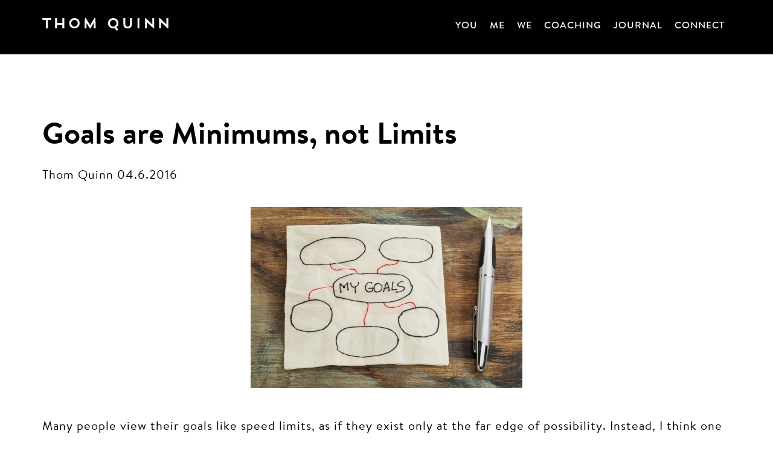

--- FILE ---
content_type: text/html; charset=UTF-8
request_url: https://thomquinn.com/goals-are-minimums-not-limits/
body_size: 10020
content:
<!doctype html> <!--[if lt IE 7]><html lang="en-US" class="no-js lt-ie9 lt-ie8 lt-ie7"><![endif]--> <!--[if (IE 7)&!(IEMobile)]><html lang="en-US" class="no-js lt-ie9 lt-ie8"><![endif]--> <!--[if (IE 8)&!(IEMobile)]><html lang="en-US" class="no-js lt-ie9"><![endif]--> <!--[if gt IE 8]><!--><html lang="en-US" class="no-js"><!--<![endif]--><head><meta charset="utf-8"><meta http-equiv="X-UA-Compatible" content="IE=edge"><style id="aoatfcss" media="all">header,nav,section{display:block}html{font-family:sans-serif;-ms-text-size-adjust:100%;-webkit-text-size-adjust:100%}body{margin:0}a{background:0 0}h1{font-size:2em;margin:.67em 0}p{-webkit-hyphens:auto;-epub-hyphens:auto;-moz-hyphens:auto;hyphens:auto}ul{margin:1em 0}ul{padding:0;list-style-type:none}nav ul{list-style:none;list-style-image:none}input{font-family:inherit;font-size:100%;margin:0}input{line-height:normal}input[type=checkbox]{box-sizing:border-box;padding:0}input::-moz-focus-inner{border:0;padding:0}*{-webkit-box-sizing:border-box;-moz-box-sizing:border-box;box-sizing:border-box}.image-replacement{text-indent:120%;white-space:nowrap;overflow:hidden}.cf{zoom:1}.cf:after,.cf:before{content:"";display:table}.cf:after{clear:both}p{-ms-word-break:break-all;-ms-word-wrap:break-all;word-break:break-word;word-break:break-word;-webkit-hyphens:auto;-moz-hyphens:auto;hyphens:auto;-webkit-hyphenate-before:2;-webkit-hyphenate-after:3;hyphenate-lines:3;-webkit-font-feature-settings:"liga","dlig";-moz-font-feature-settings:"liga=1, dlig=1";-ms-font-feature-settings:"liga","dlig";-o-font-feature-settings:"liga","dlig";font-feature-settings:"liga","dlig"}.button{display:inline-block;position:relative;margin-top:30px;padding:15px 30px;font-family:"Open Sans","Helvetica Neue",Helvetica,Arial,sans-serif;text-decoration:none;color:#000;font-size:14px;line-height:20px;font-weight:400;text-transform:uppercase;border:1px #000 solid;background-color:#fff;border-radius:0;-webkit-appearance:none}body,html{width:100%;height:100%}body{font-family:BrandonTextOffice-Regular,"Helvetica Neue",Helvetica,Arial,sans-serif;font-size:20px;line-height:28px;letter-spacing:1px;color:#000;background-color:#fff;-webkit-font-smoothing:antialiased}.wrap{width:96%;margin:0 auto}a{color:#000}h1,h2{text-rendering:optimizelegibility;font-weight:400}h1{font-family:BrandonTextOffice-Bold,"Helvetica Neue",Helvetica,Arial,sans-serif;font-size:50px;line-height:60px;letter-spacing:0}h2{font-family:"Brandon Grot W01 Light","Helvetica Neue",Helvetica,Arial,sans-serif;text-transform:uppercase;font-size:40px;line-height:46px;margin-bottom:30px}.header{position:fixed;top:0;left:0;width:100%;padding-bottom:15px;background-color:#000;border-bottom:1px solid #000;z-index:1000}.header nav{border-bottom:0;margin:0}.header nav li a{display:block;padding:10px;color:#fff;font-family:"Brandon Grot W01 Medium","Helvetica Neue",Helvetica,Arial,sans-serif;text-transform:uppercase;text-decoration:none}#logo{float:left;width:270px;height:21px;margin:30px 0 0;background:url(/wp-content/themes/advisor-coach/library/images/logo-thom-quinn.png);background-repeat:no-repeat;background-position:top left;z-index:1000}#logo a{display:block}.home .top{position:relative;width:100%;overflow:hidden;background-color:#000;background-repeat:no-repeat;background-position:center center;background-size:cover}.home .top .hero{position:relative;padding:80px 30px;margin:0 auto;max-width:815px;color:#fff;text-align:center}.home .top .hero h2{font-family:BrandonTextOffice-Regular,"Helvetica Neue",Helvetica,Arial,sans-serif;font-size:26px;text-transform:none}.home .top .cta li{display:inline-block;max-width:100%;margin:0 0;list-style:none}.home .top .cta li:first-child .button{background-color:#000;color:#fff}.home .top .cta li .button{border:1px solid #fff;width:265px;max-width:100%;padding:15px 5px}#content{margin-top:100px}#content.home{margin-top:0}@media only screen and (min-width:768px){.wrap{width:760px}.home .top{height:100vh}.home .top .hero{top:15%;left:0;right:0}.home .top .cta li{margin:0 10px}#content{margin-top:30px;padding-top:160px}#content.home{margin-top:0;padding-top:0}}@media only screen and (min-width:1030px){.wrap{width:90%;max-width:1140px}.header .menu{width:auto}.header nav{float:right;border:0}.header nav ul{margin:18px 0 0}.header nav li{float:left;position:relative;padding:10px}.header nav li a{padding:0 0 5px;font-size:14px;border-bottom:3px #000 solid}}@media only screen and (min-width:1240px){.header nav li a{font-size:16px}}body{-webkit-animation:bugfix infinite 1s}#toggle,.toggle{display:none}@media only screen and (max-width:1029px){.top-nav{display:none;opacity:0;width:100%;position:absolute;right:0}.top-nav>li{display:block;width:100%;margin:0}.top-nav>li>a{display:block;width:100%;text-decoration:none;-webkit-box-sizing:border-box;-moz-box-sizing:border-box;box-sizing:border-box}.toggle{display:block;position:relative;float:right;margin-top:-8px;-webkit-touch-callout:none}}@media only screen and (max-width:1029px){.header nav li a{color:#fff}.menu{position:relative;width:100%;margin-top:-8px}.top-nav{margin-top:69px;background:#000}.top-nav,.top-nav>li,.top-nav>li>a{height:auto}.top-nav>li>a{padding:15px 15px}.toggle:after{content:url(/wp-content/themes/advisor-coach/library/images/btn-menu-open.png);display:block;width:36px;margin:33px 0 0;text-align:center;font-size:18px;text-transform:uppercase;color:#fff;-webkit-box-sizing:border-box;-moz-box-sizing:border-box;box-sizing:border-box}}@media only screen and (max-width:481px){.nav,.toggle:after{float:none}.toggle:after{text-align:center;width:100%}}</style><noscript id="aonoscrcss"></noscript><title>Goals are Minimums, not Limits - Thom Quinn</title><meta name="HandheldFriendly" content="True"><meta name="MobileOptimized" content="320"><meta name="viewport" content="width=device-width, initial-scale=1.0"/><link rel="apple-touch-icon" href="https://thomquinn.com/wp-content/themes/advisor-coach/library/images/apple-icon-touch.png"><link rel="icon" href="https://thomquinn.com/wp-content/themes/advisor-coach/favicon.png"> <!--[if IE]><link rel="shortcut icon" href="https://thomquinn.com/wp-content/themes/advisor-coach/favicon.ico"> <![endif]--><meta name="msapplication-TileColor" content="#f01d4f"><meta name="msapplication-TileImage" content="https://thomquinn.com/wp-content/themes/advisor-coach/library/images/win8-tile-icon.png"><link rel="pingback" href="https://thomquinn.com/xmlrpc.php"><meta name='robots' content='index, follow, max-image-preview:large, max-snippet:-1, max-video-preview:-1' /><style>img:is([sizes="auto" i], [sizes^="auto," i]) { contain-intrinsic-size: 3000px 1500px }</style><!-- This site is optimized with the Yoast SEO plugin v25.7 - https://yoast.com/wordpress/plugins/seo/ --><link rel="canonical" href="https://thomquinn.com/goals-are-minimums-not-limits/" /><meta property="og:locale" content="en_US" /><meta property="og:type" content="article" /><meta property="og:title" content="Goals are Minimums, not Limits - Thom Quinn" /><meta property="og:description" content="Many people view their goals like speed limits, as if they exist only at the far edge of possibility. Instead, I think one should view a goal more like a minimum&#8230;the very least they will accomplish. For example, a sales team might have the following goals: 10 Million in Sales Volume (annual) 12% Margins These [...]" /><meta property="og:url" content="https://thomquinn.com/goals-are-minimums-not-limits/" /><meta property="og:site_name" content="Thom Quinn" /><meta property="article:published_time" content="2016-04-06T09:00:13+00:00" /><meta property="article:modified_time" content="2017-08-03T21:56:45+00:00" /><meta property="og:image" content="https://thomquinn.com/wp-content/uploads/2016/01/My-Goals.jpg" /><meta name="author" content="Thom Quinn" /><meta name="twitter:label1" content="Written by" /><meta name="twitter:data1" content="Thom Quinn" /><meta name="twitter:label2" content="Est. reading time" /><meta name="twitter:data2" content="1 minute" /> <script type="application/ld+json" class="yoast-schema-graph">{"@context":"https://schema.org","@graph":[{"@type":"WebPage","@id":"https://thomquinn.com/goals-are-minimums-not-limits/","url":"https://thomquinn.com/goals-are-minimums-not-limits/","name":"Goals are Minimums, not Limits - Thom Quinn","isPartOf":{"@id":"https://thomquinn.com/#website"},"primaryImageOfPage":{"@id":"https://thomquinn.com/goals-are-minimums-not-limits/#primaryimage"},"image":{"@id":"https://thomquinn.com/goals-are-minimums-not-limits/#primaryimage"},"thumbnailUrl":"https://thomquinn.com/wp-content/uploads/2016/01/My-Goals.jpg","datePublished":"2016-04-06T09:00:13+00:00","dateModified":"2017-08-03T21:56:45+00:00","author":{"@id":"https://thomquinn.com/#/schema/person/20c56d49630ba18f7c556e84ed495e3e"},"breadcrumb":{"@id":"https://thomquinn.com/goals-are-minimums-not-limits/#breadcrumb"},"inLanguage":"en-US","potentialAction":[{"@type":"ReadAction","target":["https://thomquinn.com/goals-are-minimums-not-limits/"]}]},{"@type":"ImageObject","inLanguage":"en-US","@id":"https://thomquinn.com/goals-are-minimums-not-limits/#primaryimage","url":"https://thomquinn.com/wp-content/uploads/2016/01/My-Goals.jpg","contentUrl":"https://thomquinn.com/wp-content/uploads/2016/01/My-Goals.jpg","width":450,"height":300},{"@type":"BreadcrumbList","@id":"https://thomquinn.com/goals-are-minimums-not-limits/#breadcrumb","itemListElement":[{"@type":"ListItem","position":1,"name":"Home","item":"https://thomquinn.com/"},{"@type":"ListItem","position":2,"name":"Journal","item":"https://thomquinn.com/journal/"},{"@type":"ListItem","position":3,"name":"Goals are Minimums, not Limits"}]},{"@type":"WebSite","@id":"https://thomquinn.com/#website","url":"https://thomquinn.com/","name":"Thom Quinn","description":"","potentialAction":[{"@type":"SearchAction","target":{"@type":"EntryPoint","urlTemplate":"https://thomquinn.com/?s={search_term_string}"},"query-input":{"@type":"PropertyValueSpecification","valueRequired":true,"valueName":"search_term_string"}}],"inLanguage":"en-US"},{"@type":"Person","@id":"https://thomquinn.com/#/schema/person/20c56d49630ba18f7c556e84ed495e3e","name":"Thom Quinn","image":{"@type":"ImageObject","inLanguage":"en-US","@id":"https://thomquinn.com/#/schema/person/image/","url":"https://secure.gravatar.com/avatar/c89da2a7a39c121523148f618bc1d7ef4c3d95966e4953adcded9df05e74ef8f?s=96&d=mm&r=g","contentUrl":"https://secure.gravatar.com/avatar/c89da2a7a39c121523148f618bc1d7ef4c3d95966e4953adcded9df05e74ef8f?s=96&d=mm&r=g","caption":"Thom Quinn"},"url":"https://thomquinn.com/author/thomquinn/"}]}</script> <!-- / Yoast SEO plugin. --><link rel='dns-prefetch' href='//fast.fonts.net' /><link rel='dns-prefetch' href='//fonts.googleapis.com' /><link rel="alternate" type="application/rss+xml" title="Thom Quinn &raquo; Feed" href="https://thomquinn.com/feed/" /><link rel="alternate" type="application/rss+xml" title="Thom Quinn &raquo; Comments Feed" href="https://thomquinn.com/comments/feed/" /><link rel="alternate" type="application/rss+xml" title="Thom Quinn &raquo; Goals are Minimums, not Limits Comments Feed" href="https://thomquinn.com/goals-are-minimums-not-limits/feed/" /> <script defer src="[data-uri]"></script> <style id='wp-emoji-styles-inline-css' type='text/css'>img.wp-smiley, img.emoji {
		display: inline !important;
		border: none !important;
		box-shadow: none !important;
		height: 1em !important;
		width: 1em !important;
		margin: 0 0.07em !important;
		vertical-align: -0.1em !important;
		background: none !important;
		padding: 0 !important;
	}</style><noscript><link rel='stylesheet' href='https://thomquinn.com/wp-includes/css/dist/block-library/style.min.css' type='text/css' media='all' /></noscript><link rel='stylesheet' id='wp-block-library-css' href='https://thomquinn.com/wp-includes/css/dist/block-library/style.min.css' type='text/css' media='print' onload="this.onload=null;this.media='all';" /><style id='classic-theme-styles-inline-css' type='text/css'>/*! This file is auto-generated */
.wp-block-button__link{color:#fff;background-color:#32373c;border-radius:9999px;box-shadow:none;text-decoration:none;padding:calc(.667em + 2px) calc(1.333em + 2px);font-size:1.125em}.wp-block-file__button{background:#32373c;color:#fff;text-decoration:none}</style><style id='global-styles-inline-css' type='text/css'>:root{--wp--preset--aspect-ratio--square: 1;--wp--preset--aspect-ratio--4-3: 4/3;--wp--preset--aspect-ratio--3-4: 3/4;--wp--preset--aspect-ratio--3-2: 3/2;--wp--preset--aspect-ratio--2-3: 2/3;--wp--preset--aspect-ratio--16-9: 16/9;--wp--preset--aspect-ratio--9-16: 9/16;--wp--preset--color--black: #000000;--wp--preset--color--cyan-bluish-gray: #abb8c3;--wp--preset--color--white: #ffffff;--wp--preset--color--pale-pink: #f78da7;--wp--preset--color--vivid-red: #cf2e2e;--wp--preset--color--luminous-vivid-orange: #ff6900;--wp--preset--color--luminous-vivid-amber: #fcb900;--wp--preset--color--light-green-cyan: #7bdcb5;--wp--preset--color--vivid-green-cyan: #00d084;--wp--preset--color--pale-cyan-blue: #8ed1fc;--wp--preset--color--vivid-cyan-blue: #0693e3;--wp--preset--color--vivid-purple: #9b51e0;--wp--preset--gradient--vivid-cyan-blue-to-vivid-purple: linear-gradient(135deg,rgba(6,147,227,1) 0%,rgb(155,81,224) 100%);--wp--preset--gradient--light-green-cyan-to-vivid-green-cyan: linear-gradient(135deg,rgb(122,220,180) 0%,rgb(0,208,130) 100%);--wp--preset--gradient--luminous-vivid-amber-to-luminous-vivid-orange: linear-gradient(135deg,rgba(252,185,0,1) 0%,rgba(255,105,0,1) 100%);--wp--preset--gradient--luminous-vivid-orange-to-vivid-red: linear-gradient(135deg,rgba(255,105,0,1) 0%,rgb(207,46,46) 100%);--wp--preset--gradient--very-light-gray-to-cyan-bluish-gray: linear-gradient(135deg,rgb(238,238,238) 0%,rgb(169,184,195) 100%);--wp--preset--gradient--cool-to-warm-spectrum: linear-gradient(135deg,rgb(74,234,220) 0%,rgb(151,120,209) 20%,rgb(207,42,186) 40%,rgb(238,44,130) 60%,rgb(251,105,98) 80%,rgb(254,248,76) 100%);--wp--preset--gradient--blush-light-purple: linear-gradient(135deg,rgb(255,206,236) 0%,rgb(152,150,240) 100%);--wp--preset--gradient--blush-bordeaux: linear-gradient(135deg,rgb(254,205,165) 0%,rgb(254,45,45) 50%,rgb(107,0,62) 100%);--wp--preset--gradient--luminous-dusk: linear-gradient(135deg,rgb(255,203,112) 0%,rgb(199,81,192) 50%,rgb(65,88,208) 100%);--wp--preset--gradient--pale-ocean: linear-gradient(135deg,rgb(255,245,203) 0%,rgb(182,227,212) 50%,rgb(51,167,181) 100%);--wp--preset--gradient--electric-grass: linear-gradient(135deg,rgb(202,248,128) 0%,rgb(113,206,126) 100%);--wp--preset--gradient--midnight: linear-gradient(135deg,rgb(2,3,129) 0%,rgb(40,116,252) 100%);--wp--preset--font-size--small: 13px;--wp--preset--font-size--medium: 20px;--wp--preset--font-size--large: 36px;--wp--preset--font-size--x-large: 42px;--wp--preset--spacing--20: 0.44rem;--wp--preset--spacing--30: 0.67rem;--wp--preset--spacing--40: 1rem;--wp--preset--spacing--50: 1.5rem;--wp--preset--spacing--60: 2.25rem;--wp--preset--spacing--70: 3.38rem;--wp--preset--spacing--80: 5.06rem;--wp--preset--shadow--natural: 6px 6px 9px rgba(0, 0, 0, 0.2);--wp--preset--shadow--deep: 12px 12px 50px rgba(0, 0, 0, 0.4);--wp--preset--shadow--sharp: 6px 6px 0px rgba(0, 0, 0, 0.2);--wp--preset--shadow--outlined: 6px 6px 0px -3px rgba(255, 255, 255, 1), 6px 6px rgba(0, 0, 0, 1);--wp--preset--shadow--crisp: 6px 6px 0px rgba(0, 0, 0, 1);}:where(.is-layout-flex){gap: 0.5em;}:where(.is-layout-grid){gap: 0.5em;}body .is-layout-flex{display: flex;}.is-layout-flex{flex-wrap: wrap;align-items: center;}.is-layout-flex > :is(*, div){margin: 0;}body .is-layout-grid{display: grid;}.is-layout-grid > :is(*, div){margin: 0;}:where(.wp-block-columns.is-layout-flex){gap: 2em;}:where(.wp-block-columns.is-layout-grid){gap: 2em;}:where(.wp-block-post-template.is-layout-flex){gap: 1.25em;}:where(.wp-block-post-template.is-layout-grid){gap: 1.25em;}.has-black-color{color: var(--wp--preset--color--black) !important;}.has-cyan-bluish-gray-color{color: var(--wp--preset--color--cyan-bluish-gray) !important;}.has-white-color{color: var(--wp--preset--color--white) !important;}.has-pale-pink-color{color: var(--wp--preset--color--pale-pink) !important;}.has-vivid-red-color{color: var(--wp--preset--color--vivid-red) !important;}.has-luminous-vivid-orange-color{color: var(--wp--preset--color--luminous-vivid-orange) !important;}.has-luminous-vivid-amber-color{color: var(--wp--preset--color--luminous-vivid-amber) !important;}.has-light-green-cyan-color{color: var(--wp--preset--color--light-green-cyan) !important;}.has-vivid-green-cyan-color{color: var(--wp--preset--color--vivid-green-cyan) !important;}.has-pale-cyan-blue-color{color: var(--wp--preset--color--pale-cyan-blue) !important;}.has-vivid-cyan-blue-color{color: var(--wp--preset--color--vivid-cyan-blue) !important;}.has-vivid-purple-color{color: var(--wp--preset--color--vivid-purple) !important;}.has-black-background-color{background-color: var(--wp--preset--color--black) !important;}.has-cyan-bluish-gray-background-color{background-color: var(--wp--preset--color--cyan-bluish-gray) !important;}.has-white-background-color{background-color: var(--wp--preset--color--white) !important;}.has-pale-pink-background-color{background-color: var(--wp--preset--color--pale-pink) !important;}.has-vivid-red-background-color{background-color: var(--wp--preset--color--vivid-red) !important;}.has-luminous-vivid-orange-background-color{background-color: var(--wp--preset--color--luminous-vivid-orange) !important;}.has-luminous-vivid-amber-background-color{background-color: var(--wp--preset--color--luminous-vivid-amber) !important;}.has-light-green-cyan-background-color{background-color: var(--wp--preset--color--light-green-cyan) !important;}.has-vivid-green-cyan-background-color{background-color: var(--wp--preset--color--vivid-green-cyan) !important;}.has-pale-cyan-blue-background-color{background-color: var(--wp--preset--color--pale-cyan-blue) !important;}.has-vivid-cyan-blue-background-color{background-color: var(--wp--preset--color--vivid-cyan-blue) !important;}.has-vivid-purple-background-color{background-color: var(--wp--preset--color--vivid-purple) !important;}.has-black-border-color{border-color: var(--wp--preset--color--black) !important;}.has-cyan-bluish-gray-border-color{border-color: var(--wp--preset--color--cyan-bluish-gray) !important;}.has-white-border-color{border-color: var(--wp--preset--color--white) !important;}.has-pale-pink-border-color{border-color: var(--wp--preset--color--pale-pink) !important;}.has-vivid-red-border-color{border-color: var(--wp--preset--color--vivid-red) !important;}.has-luminous-vivid-orange-border-color{border-color: var(--wp--preset--color--luminous-vivid-orange) !important;}.has-luminous-vivid-amber-border-color{border-color: var(--wp--preset--color--luminous-vivid-amber) !important;}.has-light-green-cyan-border-color{border-color: var(--wp--preset--color--light-green-cyan) !important;}.has-vivid-green-cyan-border-color{border-color: var(--wp--preset--color--vivid-green-cyan) !important;}.has-pale-cyan-blue-border-color{border-color: var(--wp--preset--color--pale-cyan-blue) !important;}.has-vivid-cyan-blue-border-color{border-color: var(--wp--preset--color--vivid-cyan-blue) !important;}.has-vivid-purple-border-color{border-color: var(--wp--preset--color--vivid-purple) !important;}.has-vivid-cyan-blue-to-vivid-purple-gradient-background{background: var(--wp--preset--gradient--vivid-cyan-blue-to-vivid-purple) !important;}.has-light-green-cyan-to-vivid-green-cyan-gradient-background{background: var(--wp--preset--gradient--light-green-cyan-to-vivid-green-cyan) !important;}.has-luminous-vivid-amber-to-luminous-vivid-orange-gradient-background{background: var(--wp--preset--gradient--luminous-vivid-amber-to-luminous-vivid-orange) !important;}.has-luminous-vivid-orange-to-vivid-red-gradient-background{background: var(--wp--preset--gradient--luminous-vivid-orange-to-vivid-red) !important;}.has-very-light-gray-to-cyan-bluish-gray-gradient-background{background: var(--wp--preset--gradient--very-light-gray-to-cyan-bluish-gray) !important;}.has-cool-to-warm-spectrum-gradient-background{background: var(--wp--preset--gradient--cool-to-warm-spectrum) !important;}.has-blush-light-purple-gradient-background{background: var(--wp--preset--gradient--blush-light-purple) !important;}.has-blush-bordeaux-gradient-background{background: var(--wp--preset--gradient--blush-bordeaux) !important;}.has-luminous-dusk-gradient-background{background: var(--wp--preset--gradient--luminous-dusk) !important;}.has-pale-ocean-gradient-background{background: var(--wp--preset--gradient--pale-ocean) !important;}.has-electric-grass-gradient-background{background: var(--wp--preset--gradient--electric-grass) !important;}.has-midnight-gradient-background{background: var(--wp--preset--gradient--midnight) !important;}.has-small-font-size{font-size: var(--wp--preset--font-size--small) !important;}.has-medium-font-size{font-size: var(--wp--preset--font-size--medium) !important;}.has-large-font-size{font-size: var(--wp--preset--font-size--large) !important;}.has-x-large-font-size{font-size: var(--wp--preset--font-size--x-large) !important;}
:where(.wp-block-post-template.is-layout-flex){gap: 1.25em;}:where(.wp-block-post-template.is-layout-grid){gap: 1.25em;}
:where(.wp-block-columns.is-layout-flex){gap: 2em;}:where(.wp-block-columns.is-layout-grid){gap: 2em;}
:root :where(.wp-block-pullquote){font-size: 1.5em;line-height: 1.6;}</style><noscript><link rel='stylesheet' href='//fast.fonts.net/cssapi/2cdd5ca6-00f1-4673-8368-574af3549817.css' type='text/css' media='all' /></noscript><link rel='stylesheet' id='fontsdotcom-css' href='//fast.fonts.net/cssapi/2cdd5ca6-00f1-4673-8368-574af3549817.css' type='text/css' media='print' onload="this.onload=null;this.media='all';" /> <noscript><link rel='stylesheet' href='https://fonts.googleapis.com/css?family=Open+Sans%3A300italic%2C400italic%2C600italic%2C300%2C400%2C600&#038;subset=latin%2Clatin-ext&#038;display=fallback' type='text/css' media='all' /></noscript><link rel='stylesheet' id='open-sans-css' href='https://fonts.googleapis.com/css?family=Open+Sans%3A300italic%2C400italic%2C600italic%2C300%2C400%2C600&#038;subset=latin%2Clatin-ext&#038;display=fallback' type='text/css' media='print' onload="this.onload=null;this.media='all';" /> <noscript><link rel='stylesheet' href='//fonts.googleapis.com/css?family=Bree+Serif' type='text/css' media='all' /></noscript><link rel='stylesheet' id='bree-serif-css' href='//fonts.googleapis.com/css?family=Bree+Serif' type='text/css' media='print' onload="this.onload=null;this.media='all';" /> <noscript><link rel='stylesheet' href='https://thomquinn.com/wp-content/cache/autoptimize/css/autoptimize_single_6c937aacdc6f42aa215d965387308ced.css' type='text/css' media='all' /></noscript><link rel='stylesheet' id='bones-stylesheet-css' href='https://thomquinn.com/wp-content/cache/autoptimize/css/autoptimize_single_6c937aacdc6f42aa215d965387308ced.css' type='text/css' media='print' onload="this.onload=null;this.media='all';" /> <!--[if lt IE 9]><link rel='stylesheet' id='bones-ie-only-css' href='https://thomquinn.com/wp-content/themes/advisor-coach/library/css/ie.css' type='text/css' media='all' /> <![endif]--> <noscript><link rel='stylesheet' href='https://thomquinn.com/wp-content/cache/autoptimize/css/autoptimize_single_bbdc2c128018af792da9d4e055450d3f.css' type='text/css' media='all' /></noscript><link rel='stylesheet' id='menu-css-css' href='https://thomquinn.com/wp-content/cache/autoptimize/css/autoptimize_single_bbdc2c128018af792da9d4e055450d3f.css' type='text/css' media='print' onload="this.onload=null;this.media='all';" /> <noscript><link rel='stylesheet' data-apply-prefixfree class="csshero-main-stylesheet-css"  href='https://thomquinn.com#' type='text/css' media='all' /></noscript><link rel='stylesheet' id='csshero-main-stylesheet-css' data-apply-prefixfree class="csshero-main-stylesheet-css"  href='https://thomquinn.com#' type='text/css' media='print' onload="this.onload=null;this.media='all';" /> <script defer type="text/javascript" src="https://thomquinn.com/wp-content/themes/advisor-coach/library/js/libs/modernizr.custom.min.js" id="bones-modernizr-js"></script> <script defer type="text/javascript" src="https://thomquinn.com/wp-includes/js/jquery/jquery.min.js" id="jquery-core-js"></script> <script defer type="text/javascript" src="https://thomquinn.com/wp-includes/js/jquery/jquery-migrate.min.js" id="jquery-migrate-js"></script> <link rel="https://api.w.org/" href="https://thomquinn.com/wp-json/" /><link rel="alternate" title="JSON" type="application/json" href="https://thomquinn.com/wp-json/wp/v2/posts/420" /><link rel='shortlink' href='https://thomquinn.com/?p=420' /><link rel="alternate" title="oEmbed (JSON)" type="application/json+oembed" href="https://thomquinn.com/wp-json/oembed/1.0/embed?url=https%3A%2F%2Fthomquinn.com%2Fgoals-are-minimums-not-limits%2F" /><link rel="alternate" title="oEmbed (XML)" type="text/xml+oembed" href="https://thomquinn.com/wp-json/oembed/1.0/embed?url=https%3A%2F%2Fthomquinn.com%2Fgoals-are-minimums-not-limits%2F&#038;format=xml" /><style type="text/css" id="wp-custom-css">/*
You can add your own CSS here.

Click the help icon above to learn more.
*/
.newsletter {
    text-align: left;
}

.youbullet {
    font-family: Open Sans;
    font-size: 22px;
}
.fifteen {
    font-family:
		BrandonTextOffice-Bold;
    font-size: 30px;
}
.clearfloats {
    clear: both;
}
.circle {
    text-align: center;
}

.boldb {
    font-family: Brandon Text Bold;
}
.bold40 {
    font-family: Brandon Text Bold; font-size: 40px; line-height: 105%;
}
.bold30 {
    font-family: BrandonTextOffice-Bold; font-size: 30px; line-height: 105%; padding-bottom: 3%;
}
.bold22 {
    font-family: BrandonTextOffice-Bold; font-size: 22px; line-height: 105%; padding-bottom: 3%;
}
.lightb {
    font-family: Brandon Text Light;
}
.medb {
    font-family: Brandon Text Medium;
}
.med40 {
    font-family: Brandon Text Medium; font-size: 40px; line-height: 105%;
}
.regb {
    font-family: Brandon Text Regular;
}
.reg20 {
    font-family: Brandon Text Regular; font-size: 20px;
}
.reg22 {
    font-family: Brandon Text Regular;font-size: 22px;
}

.gform_title {
    display: none;
}

.ginput_container.ginput_container_text {
    width: 100%;
    max-width: 400px;
    padding: 24px 5px;
    font-size: 14px;
}
.ginput_container.ginput_container_email {
 width: 100%;
    max-width: 400px;
    padding: 24px 5px;
    font-size: 14px;
}
.grot20 {font-family: 'Brandon Grot W01 Medium'; font-size: 20px;}</style></head><body class="wp-singular post-template-default single single-post postid-420 single-format-standard wp-theme-advisor-coach"><div id="container"><header class="header" role="banner"><div id="inner-header" class="wrap cf"><p id="logo" class="image-replacement"><a href="https://thomquinn.com" rel="nofollow">Thom Quinn</a></p><div class="menu"><nav role="navigation"> <input type='checkbox' id='toggle'/> <label for='toggle' class='toggle'></label><ul id="menu-main-menu" class="nav top-nav cf"><li id="menu-item-592" class="menu-item menu-item-type-post_type menu-item-object-page menu-item-592"><a href="https://thomquinn.com/you/">You</a></li><li id="menu-item-45" class="menu-item menu-item-type-post_type menu-item-object-page menu-item-45"><a href="https://thomquinn.com/me/">Me</a></li><li id="menu-item-591" class="menu-item menu-item-type-post_type menu-item-object-page menu-item-591"><a href="https://thomquinn.com/we/">We</a></li><li id="menu-item-46" class="menu-item menu-item-type-post_type menu-item-object-page menu-item-46"><a href="https://thomquinn.com/coaching/">Coaching</a></li><li id="menu-item-43" class="menu-item menu-item-type-post_type menu-item-object-page current_page_parent menu-item-43"><a href="https://thomquinn.com/journal/">Journal</a></li><li id="menu-item-152" class="menu-item menu-item-type-post_type menu-item-object-page menu-item-152"><a href="https://thomquinn.com/connect/">Connect</a></li></ul></nav></div><!--end menu--></div></header><div id="content" class="single"><section class="entry-content wrap cf"><div class="m-all t-all d-all "><article id="post-420" class="cf post-420 post type-post status-publish format-standard hentry category-goals" role="article"><header class="article-header clearfix"><h1><a href="https://thomquinn.com/goals-are-minimums-not-limits/" rel="bookmark" title="Goals are Minimums, not Limits">Goals are Minimums, not Limits</a></h1><p class="byline vcard"> <span class="author">Thom Quinn </span><span class="date">04.6.2016</span></p></header><section class="clearfix"><p><a href="https://thomquinn.com/wp-content/uploads/2016/01/My-Goals.jpg" rel="attachment wp-att-422"><img fetchpriority="high" decoding="async" class="aligncenter wp-image-422 size-full" src="https://thomquinn.com/wp-content/uploads/2016/01/My-Goals.jpg" alt="My Goals" width="450" height="300" srcset="https://thomquinn.com/wp-content/uploads/2016/01/My-Goals.jpg 450w, https://thomquinn.com/wp-content/uploads/2016/01/My-Goals-300x200.jpg 300w" sizes="(max-width: 450px) 100vw, 450px" /></a><br /> Many people view their goals like speed limits, as if they exist only at the far edge of possibility. Instead, I think one should view a goal more like a minimum&#8230;the very least they will accomplish. For example, a sales team might have the following goals:</p><ul><li>10 Million in Sales Volume (annual)</li><li>12% Margins</li></ul><p>These are not the absolute limits, but the two targets that should be either fully achieved or completely surpassed. Another way to look at this might be:</p><ul><li>10 Million in Sales Volume or more</li><li>12% Margins or better</li></ul><p>When I write my own goal statements, phrases such as &#8220;or sooner,&#8221; &#8220;or something better,&#8221; and &#8220;or more&#8221; often appear at the end. I am flexible and always open to going beyond my original plan. I suggest you consider this when setting goals for 2008.</p></section></article><div class="post-nav cf"><div class="alignleft"><a href="https://thomquinn.com/time-and-money-2/">Newer</a></div><div class="alignright"><a href="https://thomquinn.com/the-rule-of-tens/">Older</a></div></div></div></section><section class="wrap cf"></section></div><!--end content--><footer class="footer" role="contentinfo"><div class="wrap cf"><div class="m-all t-1of3 d-1of3"><h3>Site Navigation</h3><nav role="navigation"><ul id="menu-footer-col-1" class="nav footer-nav cf"><li id="menu-item-640" class="menu-item menu-item-type-post_type menu-item-object-page menu-item-640"><a href="https://thomquinn.com/appointments/">Consultation</a></li><li id="menu-item-641" class="menu-item menu-item-type-post_type menu-item-object-page menu-item-641"><a href="https://thomquinn.com/coaching/discovery-session/">Strategy Session</a></li><li id="menu-item-230" class="menu-item menu-item-type-post_type menu-item-object-page menu-item-230"><a href="https://thomquinn.com/coaching/">Coaching</a></li><li id="menu-item-629" class="menu-item menu-item-type-post_type menu-item-object-page menu-item-629"><a href="https://thomquinn.com/intensives/">Intensives</a></li><li id="menu-item-630" class="menu-item menu-item-type-post_type menu-item-object-page menu-item-630"><a href="https://thomquinn.com/mastermind/">Mastermind</a></li><li id="menu-item-49" class="menu-item menu-item-type-post_type menu-item-object-page menu-item-49"><a href="https://thomquinn.com/coaching/coaching-philosophy/">Philosophy</a></li><li id="menu-item-48" class="menu-item menu-item-type-post_type menu-item-object-page menu-item-48"><a href="https://thomquinn.com/coaching/coaching-methodology/">Methodology</a></li><li id="menu-item-642" class="menu-item menu-item-type-post_type menu-item-object-page menu-item-642"><a href="https://thomquinn.com/you/">Client Profile</a></li><li id="menu-item-51" class="menu-item menu-item-type-post_type menu-item-object-page menu-item-51"><a href="https://thomquinn.com/me/">About Thom</a></li></ul></nav><nav role="navigation"><ul id="menu-footer-col-2" class="nav footer-nav cf"><li id="menu-item-631" class="menu-item menu-item-type-post_type menu-item-object-page menu-item-631"><a href="https://thomquinn.com/giving/">Giving</a></li><li id="menu-item-633" class="menu-item menu-item-type-post_type menu-item-object-page menu-item-633"><a href="https://thomquinn.com/privacy-policy/">Privacy</a></li><li id="menu-item-634" class="menu-item menu-item-type-post_type menu-item-object-page menu-item-634"><a href="https://thomquinn.com/terms-conditions/">Terms</a></li><li id="menu-item-635" class="menu-item menu-item-type-post_type menu-item-object-page menu-item-635"><a href="https://thomquinn.com/guarantee/">Guarantee</a></li><li id="menu-item-636" class="menu-item menu-item-type-post_type menu-item-object-page menu-item-636"><a href="https://thomquinn.com/disclaimer/">Disclaimer</a></li><li id="menu-item-643" class="menu-item menu-item-type-post_type menu-item-object-page menu-item-643"><a href="https://thomquinn.com/we/">Services</a></li><li id="menu-item-637" class="menu-item menu-item-type-post_type menu-item-object-page menu-item-637"><a href="https://thomquinn.com/books/">Books</a></li><li id="menu-item-638" class="menu-item menu-item-type-post_type menu-item-object-page current_page_parent menu-item-638"><a href="https://thomquinn.com/journal/">Journal</a></li><li id="menu-item-639" class="menu-item menu-item-type-post_type menu-item-object-page menu-item-639"><a href="https://thomquinn.com/connect/">Contact</a></li></ul></nav></div><div class="articles m-all t-1of3 d-1of3"><h3>Recent Articles</h3><ul><li><h4><a href="https://thomquinn.com/tyromancy/">Tyromancy</a></h4><p>October 15, 2018</p></li><li><h4><a href="https://thomquinn.com/one-day-two-views/">One Day, Two Views</a></h4><p>September 15, 2018</p></li></ul></div><div class="contact m-all t-1of3 d-1of3"><div class="phone">1.800.975.7120</div><div class="address"><p>10869 N Scottsdale Rd #103-536<br /> Scottsdale, AZ 85254</p><p>Fax Number: 480.907.3008</p></div><ul class="social"><li><a href="http://facebook.com/thomq" target="_blank"><img src="https://thomquinn.com/wp-content/uploads/2017/08/icon-fb.png" alt="Facebook" /></a></li><li><a href="http://twitter.com/thomquinn" target="_blank"><img src="https://thomquinn.com/wp-content/uploads/2017/08/icon-tw.png" alt="Twitter" /></a></li><li><a href="http://www.linkedin.com/in/thomquinn" target="_blank"><img src="https://thomquinn.com/wp-content/uploads/2017/08/icon-in.png" alt="LinkedIn" /></a></li><li><a href="https://vimeo.com/thomquinn" target="_blank"><img src="https://thomquinn.com/wp-content/uploads/2017/08/icon-vimeo.png" alt="Vimeo" /></a></li><li><a href="https://thomquinn.com/connect " target="_blank"><img src="https://thomquinn.com/wp-content/uploads/2017/08/icon-email.png" alt="Contact" /></a></li></ul><div class="schedule"> <a class="invert-button" href="https://thomquinn.com/appointments/">Schedule Consultation</a></div></div></div><!--end wrap--><div class="bottom wrap clearfix"><div class="m-all t-3of5 d-3of5"><p class="source-org copyright">Copyright &copy; 2026 Thom Quinn. All rights reserved. Site by &nbsp;<a href="http://mindblowingthings.com" target="_blank">Mind-Blowing Things</a></p></div><div class="m-all t-2of5 d-2of5"></div></div></footer></div><!--end container--> <script type="speculationrules">{"prefetch":[{"source":"document","where":{"and":[{"href_matches":"\/*"},{"not":{"href_matches":["\/wp-*.php","\/wp-admin\/*","\/wp-content\/uploads\/*","\/wp-content\/*","\/wp-content\/plugins\/*","\/wp-content\/themes\/advisor-coach\/*","\/*\\?(.+)"]}},{"not":{"selector_matches":"a[rel~=\"nofollow\"]"}},{"not":{"selector_matches":".no-prefetch, .no-prefetch a"}}]},"eagerness":"conservative"}]}</script> <script defer type="text/javascript" src="https://thomquinn.com/wp-content/cache/autoptimize/js/autoptimize_single_20d6f8b5b65231ad4b9ff81a665c1dc1.js" id="bones-js-js"></script> </body></html> <!-- end of site. what a ride! -->

--- FILE ---
content_type: text/css; charset=utf-8
request_url: https://fast.fonts.net/cssapi/2cdd5ca6-00f1-4673-8368-574af3549817.css
body_size: 2311
content:
@import url(/t/1.css?apiType=css&projectid=2cdd5ca6-00f1-4673-8368-574af3549817);
@font-face{
font-family:"BaskervilleMTW01-Roman";
src:url("/dv2/2/1c82c893-6f0a-4afd-9e72-b9bcfc9f52ae.eot?[base64]&projectId=2cdd5ca6-00f1-4673-8368-574af3549817#iefix");
src:url("/dv2/2/1c82c893-6f0a-4afd-9e72-b9bcfc9f52ae.eot?[base64]&projectId=2cdd5ca6-00f1-4673-8368-574af3549817#iefix") format("eot"),url("/dv2/14/9ffd100e-2770-487a-9845-6ac78f3791f7.woff2?[base64]&projectId=2cdd5ca6-00f1-4673-8368-574af3549817") format("woff2"),url("/dv2/3/e693baea-eb63-411f-a311-2a2e421ef6f2.woff?[base64]&projectId=2cdd5ca6-00f1-4673-8368-574af3549817") format("woff"),url("/dv2/1/98b07788-69ae-4704-a8e1-31d61e8ff83b.ttf?[base64]&projectId=2cdd5ca6-00f1-4673-8368-574af3549817") format("truetype"),url("/dv2/11/60054d7a-8ca2-4320-8c5d-3fc9aed09e58.svg?[base64]&projectId=2cdd5ca6-00f1-4673-8368-574af3549817#60054d7a-8ca2-4320-8c5d-3fc9aed09e58") format("svg");
}
@font-face{
font-family:"Baskerville MT W01 It";
src:url("/dv2/2/cbc7935a-fe62-4b2d-9d3d-85498860814b.eot?[base64]&projectId=2cdd5ca6-00f1-4673-8368-574af3549817#iefix");
src:url("/dv2/2/cbc7935a-fe62-4b2d-9d3d-85498860814b.eot?[base64]&projectId=2cdd5ca6-00f1-4673-8368-574af3549817#iefix") format("eot"),url("/dv2/14/42e025a7-8e77-4247-9f4a-206fa6ffaa8d.woff2?[base64]&projectId=2cdd5ca6-00f1-4673-8368-574af3549817") format("woff2"),url("/dv2/3/d6b4c0fe-3972-4dc9-96ab-ffbebca4e3f3.woff?[base64]&projectId=2cdd5ca6-00f1-4673-8368-574af3549817") format("woff"),url("/dv2/1/c8b6a2d6-bf60-49d3-8720-543abdc1f109.ttf?[base64]&projectId=2cdd5ca6-00f1-4673-8368-574af3549817") format("truetype"),url("/dv2/11/411af28e-cf4e-40f2-95f5-98717996908c.svg?[base64]&projectId=2cdd5ca6-00f1-4673-8368-574af3549817#411af28e-cf4e-40f2-95f5-98717996908c") format("svg");
}
@font-face{
font-family:"Brandon Grot W01 Light";
src:url("/dv2/2/e00ba30a-0bf3-4c76-9392-8641fa237a92.eot?[base64]&projectId=2cdd5ca6-00f1-4673-8368-574af3549817#iefix");
src:url("/dv2/2/e00ba30a-0bf3-4c76-9392-8641fa237a92.eot?[base64]&projectId=2cdd5ca6-00f1-4673-8368-574af3549817#iefix") format("eot"),url("/dv2/14/69b40392-453a-438a-a121-a49e5fbc9213.woff2?[base64]&projectId=2cdd5ca6-00f1-4673-8368-574af3549817") format("woff2"),url("/dv2/3/9362bca5-b362-4543-a051-2129e2def911.woff?[base64]&projectId=2cdd5ca6-00f1-4673-8368-574af3549817") format("woff"),url("/dv2/1/85060878-ca6c-43cc-ac31-7edccfdca71b.ttf?[base64]&projectId=2cdd5ca6-00f1-4673-8368-574af3549817") format("truetype"),url("/dv2/11/47f089a6-c8ce-46fa-b98f-03b8c0619d8a.svg?[base64]&projectId=2cdd5ca6-00f1-4673-8368-574af3549817#47f089a6-c8ce-46fa-b98f-03b8c0619d8a") format("svg");
}
@font-face{
font-family:"BrandonGrotW01-LightIt";
src:url("/dv2/2/20322ca9-aa51-47dd-8a57-0404bcbd9dd3.eot?[base64]&projectId=2cdd5ca6-00f1-4673-8368-574af3549817#iefix");
src:url("/dv2/2/20322ca9-aa51-47dd-8a57-0404bcbd9dd3.eot?[base64]&projectId=2cdd5ca6-00f1-4673-8368-574af3549817#iefix") format("eot"),url("/dv2/14/df6b240d-ecc9-4df2-9512-711a495b68e2.woff2?[base64]&projectId=2cdd5ca6-00f1-4673-8368-574af3549817") format("woff2"),url("/dv2/3/9770d10d-36ea-4eeb-a0fe-b49939adcf57.woff?[base64]&projectId=2cdd5ca6-00f1-4673-8368-574af3549817") format("woff"),url("/dv2/1/9790e9dc-efbb-451f-a081-2cbeb9bdbbda.ttf?[base64]&projectId=2cdd5ca6-00f1-4673-8368-574af3549817") format("truetype"),url("/dv2/11/a0bc5b6f-1a3f-4516-b6ed-f4857e7d1120.svg?[base64]&projectId=2cdd5ca6-00f1-4673-8368-574af3549817#a0bc5b6f-1a3f-4516-b6ed-f4857e7d1120") format("svg");
}
@font-face{
font-family:"BrandonGrotW01-Regular";
src:url("/dv2/2/49d8a110-dd06-4918-9fea-516c27058edf.eot?[base64]&projectId=2cdd5ca6-00f1-4673-8368-574af3549817#iefix");
src:url("/dv2/2/49d8a110-dd06-4918-9fea-516c27058edf.eot?[base64]&projectId=2cdd5ca6-00f1-4673-8368-574af3549817#iefix") format("eot"),url("/dv2/14/1e5fc8fa-a98c-4613-a08e-c6c975759a80.woff2?[base64]&projectId=2cdd5ca6-00f1-4673-8368-574af3549817") format("woff2"),url("/dv2/3/6b45f9ca-22b4-48ca-962f-6ff1fa7fc196.woff?[base64]&projectId=2cdd5ca6-00f1-4673-8368-574af3549817") format("woff"),url("/dv2/1/7fdcfbf6-62ea-4d31-935f-cac99a996c73.ttf?[base64]&projectId=2cdd5ca6-00f1-4673-8368-574af3549817") format("truetype"),url("/dv2/11/80f420d4-9e57-4016-b805-01b95b2e08f3.svg?[base64]&projectId=2cdd5ca6-00f1-4673-8368-574af3549817#80f420d4-9e57-4016-b805-01b95b2e08f3") format("svg");
}
@font-face{
font-family:"BrandonGrotW01-RegularI";
src:url("/dv2/2/4cd437c8-f180-408d-8ad9-556ba652458e.eot?[base64]&projectId=2cdd5ca6-00f1-4673-8368-574af3549817#iefix");
src:url("/dv2/2/4cd437c8-f180-408d-8ad9-556ba652458e.eot?[base64]&projectId=2cdd5ca6-00f1-4673-8368-574af3549817#iefix") format("eot"),url("/dv2/14/bd1a24db-484f-4747-a301-1b66c2de4827.woff2?[base64]&projectId=2cdd5ca6-00f1-4673-8368-574af3549817") format("woff2"),url("/dv2/3/4295133c-8375-4ebf-bcde-c3fa95065198.woff?[base64]&projectId=2cdd5ca6-00f1-4673-8368-574af3549817") format("woff"),url("/dv2/1/691c886e-9c2c-494c-bfd8-4c93de90cbb1.ttf?[base64]&projectId=2cdd5ca6-00f1-4673-8368-574af3549817") format("truetype"),url("/dv2/11/9da820e7-d5a8-4857-ab6f-fe8d9fd5608a.svg?[base64]&projectId=2cdd5ca6-00f1-4673-8368-574af3549817#9da820e7-d5a8-4857-ab6f-fe8d9fd5608a") format("svg");
}
@font-face{
font-family:"BrandonGrotW01-MediumIt";
src:url("/dv2/2/a9bc6b22-ae4f-4362-8c42-8c08d88d0c49.eot?[base64]&projectId=2cdd5ca6-00f1-4673-8368-574af3549817#iefix");
src:url("/dv2/2/a9bc6b22-ae4f-4362-8c42-8c08d88d0c49.eot?[base64]&projectId=2cdd5ca6-00f1-4673-8368-574af3549817#iefix") format("eot"),url("/dv2/14/5e70f31d-98d9-4d9c-9c20-6818c2fc391a.woff2?[base64]&projectId=2cdd5ca6-00f1-4673-8368-574af3549817") format("woff2"),url("/dv2/3/e1d8495c-af3a-4668-b375-d1af6ecfd0d9.woff?[base64]&projectId=2cdd5ca6-00f1-4673-8368-574af3549817") format("woff"),url("/dv2/1/f78c1335-875d-4a16-b98c-0632ddd933e9.ttf?[base64]&projectId=2cdd5ca6-00f1-4673-8368-574af3549817") format("truetype"),url("/dv2/11/36bf8d33-bd2e-45f2-a9bc-1a8e7d81abf5.svg?[base64]&projectId=2cdd5ca6-00f1-4673-8368-574af3549817#36bf8d33-bd2e-45f2-a9bc-1a8e7d81abf5") format("svg");
}
@font-face{
font-family:"Brandon Grot W01 Medium";
src:url("/dv2/2/172fdde2-f56b-433a-a6e2-ebeab9dfb588.eot?[base64]&projectId=2cdd5ca6-00f1-4673-8368-574af3549817#iefix");
src:url("/dv2/2/172fdde2-f56b-433a-a6e2-ebeab9dfb588.eot?[base64]&projectId=2cdd5ca6-00f1-4673-8368-574af3549817#iefix") format("eot"),url("/dv2/14/50ca6f6f-b64d-4af0-9b30-526cf363d87e.woff2?[base64]&projectId=2cdd5ca6-00f1-4673-8368-574af3549817") format("woff2"),url("/dv2/3/050c2cbf-b818-4b8e-b6d2-71b70478bd9d.woff?[base64]&projectId=2cdd5ca6-00f1-4673-8368-574af3549817") format("woff"),url("/dv2/1/7da41ce3-b3fd-4fca-a85f-4f3099884c15.ttf?[base64]&projectId=2cdd5ca6-00f1-4673-8368-574af3549817") format("truetype"),url("/dv2/11/37c88f3d-9532-4547-9e11-7cca7f66048c.svg?[base64]&projectId=2cdd5ca6-00f1-4673-8368-574af3549817#37c88f3d-9532-4547-9e11-7cca7f66048c") format("svg");
}
@font-face{
font-family:"CenturySchoolbookW01-Bd";
src:url("/dv2/2/e473d77d-5e2f-4e6c-8d7b-785fa84cb2fe.eot?[base64]&projectId=2cdd5ca6-00f1-4673-8368-574af3549817#iefix");
src:url("/dv2/2/e473d77d-5e2f-4e6c-8d7b-785fa84cb2fe.eot?[base64]&projectId=2cdd5ca6-00f1-4673-8368-574af3549817#iefix") format("eot"),url("/dv2/14/6cc4db22-3575-429d-a539-e6a271a3a46d.woff2?[base64]&projectId=2cdd5ca6-00f1-4673-8368-574af3549817") format("woff2"),url("/dv2/3/f17a8bd1-4707-455c-a086-5036d1f96fe3.woff?[base64]&projectId=2cdd5ca6-00f1-4673-8368-574af3549817") format("woff"),url("/dv2/1/309e06f3-2e04-4ede-be0e-8b89d877b629.ttf?[base64]&projectId=2cdd5ca6-00f1-4673-8368-574af3549817") format("truetype"),url("/dv2/11/71a8a61e-e468-439d-97f1-359c1f2f9bc1.svg?[base64]&projectId=2cdd5ca6-00f1-4673-8368-574af3549817#71a8a61e-e468-439d-97f1-359c1f2f9bc1") format("svg");
}
@font-face{
font-family:"CenturySchoolbookW01-It_927458";
src:url("/dv2/2/c1d89d34-d46d-4372-b23c-baa2bda4f11f.eot?[base64]&projectId=2cdd5ca6-00f1-4673-8368-574af3549817#iefix");
src:url("/dv2/2/c1d89d34-d46d-4372-b23c-baa2bda4f11f.eot?[base64]&projectId=2cdd5ca6-00f1-4673-8368-574af3549817#iefix") format("eot"),url("/dv2/14/d44b6f2f-a71d-4644-96dd-fa2b761eb51f.woff2?[base64]&projectId=2cdd5ca6-00f1-4673-8368-574af3549817") format("woff2"),url("/dv2/3/3a5683f2-010a-44ba-b76d-a5f5ca42ec85.woff?[base64]&projectId=2cdd5ca6-00f1-4673-8368-574af3549817") format("woff"),url("/dv2/1/7ec00b66-ec9e-467d-9bee-4fd50c9a3f0f.ttf?[base64]&projectId=2cdd5ca6-00f1-4673-8368-574af3549817") format("truetype"),url("/dv2/11/01770a29-58ff-455c-a548-6322debd15e6.svg?[base64]&projectId=2cdd5ca6-00f1-4673-8368-574af3549817#01770a29-58ff-455c-a548-6322debd15e6") format("svg");
}
@font-face{
font-family:"CenturySchoolbookW01-Bo_927455";
src:url("/dv2/2/ba87bf1d-7c52-45c8-bafd-42bc9eff8c21.eot?[base64]&projectId=2cdd5ca6-00f1-4673-8368-574af3549817#iefix");
src:url("/dv2/2/ba87bf1d-7c52-45c8-bafd-42bc9eff8c21.eot?[base64]&projectId=2cdd5ca6-00f1-4673-8368-574af3549817#iefix") format("eot"),url("/dv2/14/7268b86a-ac01-4b8e-8c3c-fc95778a0476.woff2?[base64]&projectId=2cdd5ca6-00f1-4673-8368-574af3549817") format("woff2"),url("/dv2/3/4f1347e2-f89c-459b-9898-b474ae3a6a97.woff?[base64]&projectId=2cdd5ca6-00f1-4673-8368-574af3549817") format("woff"),url("/dv2/1/c22d501f-42da-4de0-982f-7766cdc7353b.ttf?[base64]&projectId=2cdd5ca6-00f1-4673-8368-574af3549817") format("truetype"),url("/dv2/11/c14e0721-9186-4e55-b3a0-d5f3169fd625.svg?[base64]&projectId=2cdd5ca6-00f1-4673-8368-574af3549817#c14e0721-9186-4e55-b3a0-d5f3169fd625") format("svg");
}
@font-face{
font-family:"CenturySchoolbookW01-Re";
src:url("/dv2/2/b9e66030-805a-4a8c-b9b8-318d697094b4.eot?[base64]&projectId=2cdd5ca6-00f1-4673-8368-574af3549817#iefix");
src:url("/dv2/2/b9e66030-805a-4a8c-b9b8-318d697094b4.eot?[base64]&projectId=2cdd5ca6-00f1-4673-8368-574af3549817#iefix") format("eot"),url("/dv2/14/4b33e167-558a-4596-9a6b-ecff8b651d62.woff2?[base64]&projectId=2cdd5ca6-00f1-4673-8368-574af3549817") format("woff2"),url("/dv2/3/25b87865-a7cc-458b-84fb-f6b963f30929.woff?[base64]&projectId=2cdd5ca6-00f1-4673-8368-574af3549817") format("woff"),url("/dv2/1/0c8c5f42-b950-4cdc-9cfa-dabf7f045bb0.ttf?[base64]&projectId=2cdd5ca6-00f1-4673-8368-574af3549817") format("truetype"),url("/dv2/11/7845c29b-39ef-4fcd-b088-fa4a6d4eacb4.svg?[base64]&projectId=2cdd5ca6-00f1-4673-8368-574af3549817#7845c29b-39ef-4fcd-b088-fa4a6d4eacb4") format("svg");
}


--- FILE ---
content_type: text/css; charset=UTF-8
request_url: https://thomquinn.com/wp-content/cache/autoptimize/css/autoptimize_single_6c937aacdc6f42aa215d965387308ced.css
body_size: 9099
content:
@import url("//hello.myfonts.net/count/2bc8cb");@import url("//hello.myfonts.net/count/34663c");
/*! Made with Bones: http://themble.com/bones :) */
article,aside,details,figcaption,figure,footer,header,hgroup,main,nav,section,summary{display:block}audio,canvas,video{display:inline-block}audio:not([controls]){display:none;height:0}[hidden],template{display:none}html{font-family:sans-serif;-ms-text-size-adjust:100%;-webkit-text-size-adjust:100%}body{margin:0}a{background:0 0}a:focus{outline:thin dotted}a:active,a:hover{outline:0}h1{font-size:2em;margin:.67em 0}abbr[title]{border-bottom:1px dotted}b,strong,.strong{font-weight:700}dfn,em,.em{font-style:italic}hr{-moz-box-sizing:content-box;box-sizing:content-box;height:0}p{-webkit-hyphens:auto;-epub-hyphens:auto;-moz-hyphens:auto;hyphens:auto}pre{margin:0}code,kbd,pre,samp{font-family:monospace,serif;font-size:1em}pre{white-space:pre-wrap}q{quotes:"\201C" "\201D" "\2018" "\2019"}q:before,q:after{content:'';content:none}small,.small{font-size:75%}sub,sup{font-size:75%;line-height:0;position:relative;vertical-align:baseline}sup{top:-.5em}sub{bottom:-.25em}dl,menu,ol,ul{margin:1em 0}dd{margin:0}menu{padding:0 0 0 40px}ol,ul{padding:0;list-style-type:none}nav ul,nav ol{list-style:none;list-style-image:none}img{border:0}svg:not(:root){overflow:hidden}figure{margin:0}fieldset{border:1px solid silver;margin:0 2px;padding:.35em .625em .75em}legend{border:0;padding:0}button,input,select,textarea{font-family:inherit;font-size:100%;margin:0}button,input{line-height:normal}button,select{text-transform:none}button,html input[type=button],input[type=reset],input[type=submit]{-webkit-appearance:button;cursor:pointer}button[disabled],html input[disabled]{cursor:default}input[type=checkbox],input[type=radio]{box-sizing:border-box;padding:0}input[type=search]{-webkit-appearance:textfield;-moz-box-sizing:content-box;-webkit-box-sizing:content-box;box-sizing:content-box}input[type=search]::-webkit-search-cancel-button,input[type=search]::-webkit-search-decoration{-webkit-appearance:none}button::-moz-focus-inner,input::-moz-focus-inner{border:0;padding:0}textarea{overflow:auto;vertical-align:top}table{border-collapse:collapse;border-spacing:0}*{-webkit-box-sizing:border-box;-moz-box-sizing:border-box;box-sizing:border-box}.image-replacement,.ir{text-indent:120%;white-space:nowrap;overflow:hidden}.clearfix,.cf,.comment-respond{zoom:1}.clearfix:before,.clearfix:after,.cf:before,.comment-respond:before,.cf:after,.comment-respond:after{content:"";display:table}.clearfix:after,.cf:after,.comment-respond:after{clear:both}span.amp{font-family:Baskerville,'Goudy Old Style',Palatino,'Book Antiqua',serif !important;font-style:italic}@font-face{font-family:'BrandonTextOffice-Regular';src:url(//thomquinn.com/wp-content/themes/advisor-coach/library/css/../fonts/34663C_0_0.eot);src:url(//thomquinn.com/wp-content/themes/advisor-coach/library/css/../fonts/34663C_0_0.eot?#iefix) format("embedded-opentype"),url(//thomquinn.com/wp-content/themes/advisor-coach/library/css/../fonts/34663C_0_0.woff2) format("woff2"),url(//thomquinn.com/wp-content/themes/advisor-coach/library/css/../fonts/34663C_0_0.woff) format("woff"),url(//thomquinn.com/wp-content/themes/advisor-coach/library/css/../fonts/34663C_0_0.ttf) format("truetype")}@font-face{font-family:'BrandonTextOffice-Italic';src:url(//thomquinn.com/wp-content/themes/advisor-coach/library/css/../fonts/34663C_1_0.eot);src:url(//thomquinn.com/wp-content/themes/advisor-coach/library/css/../fonts/34663C_1_0.eot?#iefix) format("embedded-opentype"),url(//thomquinn.com/wp-content/themes/advisor-coach/library/css/../fonts/34663C_1_0.woff2) format("woff2"),url(//thomquinn.com/wp-content/themes/advisor-coach/library/css/../fonts/34663C_1_0.woff) format("woff"),url(//thomquinn.com/wp-content/themes/advisor-coach/library/css/../fonts/34663C_1_0.ttf) format("truetype")}@font-face{font-family:'BrandonTextOffice-BoldItalic';src:url(//thomquinn.com/wp-content/themes/advisor-coach/library/css/../fonts/34663C_2_0.eot);src:url(//thomquinn.com/wp-content/themes/advisor-coach/library/css/../fonts/34663C_2_0.eot?#iefix) format("embedded-opentype"),url(//thomquinn.com/wp-content/themes/advisor-coach/library/css/../fonts/34663C_2_0.woff2) format("woff2"),url(//thomquinn.com/wp-content/themes/advisor-coach/library/css/../fonts/34663C_2_0.woff) format("woff"),url(//thomquinn.com/wp-content/themes/advisor-coach/library/css/../fonts/34663C_2_0.ttf) format("truetype")}@font-face{font-family:'BrandonTextOffice-Bold';src:url(//thomquinn.com/wp-content/themes/advisor-coach/library/css/../fonts/34663C_3_0.eot);src:url(//thomquinn.com/wp-content/themes/advisor-coach/library/css/../fonts/34663C_3_0.eot?#iefix) format("embedded-opentype"),url(//thomquinn.com/wp-content/themes/advisor-coach/library/css/../fonts/34663C_3_0.woff2) format("woff2"),url(//thomquinn.com/wp-content/themes/advisor-coach/library/css/../fonts/34663C_3_0.woff) format("woff"),url(//thomquinn.com/wp-content/themes/advisor-coach/library/css/../fonts/34663C_3_0.ttf) format("truetype")}@font-face{font-family:'TechnoScriptEF';src:url(//thomquinn.com/wp-content/themes/advisor-coach/library/css/../fonts/2BC8CB_0_0.eot);src:url(//thomquinn.com/wp-content/themes/advisor-coach/library/css/../fonts/2BC8CB_0_0.eot?#iefix) format("embedded-opentype"),url(//thomquinn.com/wp-content/themes/advisor-coach/library/css/../fonts/2BC8CB_0_0.woff) format("woff"),url(//thomquinn.com/wp-content/themes/advisor-coach/library/css/../fonts/2BC8CB_0_0.ttf) format("truetype")}p{-ms-word-break:break-all;-ms-word-wrap:break-all;word-break:break-word;word-break:break-word;-webkit-hyphens:auto;-moz-hyphens:auto;hyphens:auto;-webkit-hyphenate-before:2;-webkit-hyphenate-after:3;hyphenate-lines:3;-webkit-font-feature-settings:"liga","dlig";-moz-font-feature-settings:"liga=1, dlig=1";-ms-font-feature-settings:"liga","dlig";-o-font-feature-settings:"liga","dlig";font-feature-settings:"liga","dlig"}.last-col{float:right;padding-right:0 !important}.push{min-height:1px}@media (max-width:767px){.m-all{float:left;padding-right:.75em;width:100%;padding-right:0}.m-1of2{float:left;padding-right:.75em;width:50%}.m-1of3{float:left;padding-right:.75em;width:33.33%}.m-2of3{float:left;padding-right:.75em;width:66.66%}.m-1of4{float:left;padding-right:.75em;width:25%}.m-3of4{float:left;padding-right:.75em;width:75%}}@media (min-width:768px) and (max-width:1029px){.t-all{float:left;padding-right:.75em;width:100%;padding-right:0}.t-1of2{float:left;padding-right:.75em;width:50%}.t-1of3{float:left;padding-right:.75em;width:33.33%}.t-2of3{float:left;padding-right:.75em;width:66.66%}.t-1of4{float:left;padding-right:.75em;width:25%}.t-3of4{float:left;padding-right:.75em;width:75%}.t-1of5{float:left;padding-right:.75em;width:20%}.t-2of5{float:left;padding-right:.75em;width:40%}.t-3of5{float:left;padding-right:.75em;width:60%}.t-4of5{float:left;padding-right:.75em;width:80%}.copy{padding-left:20px}}@media (min-width:1030px){.d-all{float:left;padding-right:.75em;width:100%;padding-right:0}.d-1of2{float:left;padding-right:.75em;width:50%}.d-1of3{float:left;padding-right:.75em;width:33.33%}.d-2of3{float:left;padding-right:.75em;width:66.66%}.d-1of4{float:left;padding-right:.75em;width:25%}.d-3of4{float:left;padding-right:.75em;width:75%}.d-1of5{float:left;padding-right:.75em;width:20%}.d-2of5{float:left;padding-right:.75em;width:40%}.d-3of5{float:left;padding-right:.75em;width:60%}.d-4of5{float:left;padding-right:.75em;width:80%}.d-1of6{float:left;padding-right:.75em;width:16.6666666667%}.d-1of7{float:left;padding-right:.75em;width:14.2857142857%}.d-2of7{float:left;padding-right:.75em;width:28.5714286%}.d-3of7{float:left;padding-right:.75em;width:42.8571429%}.d-4of7{float:left;padding-right:.75em;width:57.1428572%}.d-5of7{float:left;padding-right:.75em;width:71.4285715%}.d-6of7{float:left;padding-right:.75em;width:85.7142857%}.d-1of8{float:left;padding-right:.75em;width:12.5%}.d-1of9{float:left;padding-right:.75em;width:11.1111111111%}.d-1of10{float:left;padding-right:.75em;width:10%}.d-1of11{float:left;padding-right:.75em;width:9.09090909091%}.d-1of12{float:left;padding-right:.75em;width:8.33%}.copy{padding-left:30px}}.alert-help,.alert-info,.alert-error,.alert-success{margin:10px;padding:5px 18px;border:1px solid}.alert-help{border-color:#e8dc59;background:#ebe16f}.alert-info{border-color:#bfe4f4;background:#d5edf8}.alert-error{border-color:#f8cdce;background:#fbe3e4}.alert-success{border-color:#deeaae;background:#e6efc2}.invert-button,.button,.comment-reply-link,#submit,.post-nav a{display:inline-block;position:relative;margin-top:30px;padding:15px 30px;font-family:"Open Sans","Helvetica Neue",Helvetica,Arial,sans-serif;text-decoration:none;color:#000;font-size:14px;line-height:20px;font-weight:400;text-transform:uppercase;border:1px #000 solid;background-color:#fff;cursor:pointer;border-radius:0;-webkit-appearance:none;-webkit-transition:background-color .14s ease-in-out,color .14s ease-in-out;transition:background-color .14s ease-in-out,color .14s ease-in-out}.invert-button:hover,.invert-button:focus,.button:hover,.comment-reply-link:hover,#submit:hover,.button:focus,.comment-reply-link:focus,#submit:focus,.post-nav a:hover,.post-nav a:focus{color:#fff;background-color:#000;text-decoration:none}.gold.invert-button,.button.gold,.gold.comment-reply-link,.gold#submit,.post-nav a.gold{background-color:#9b873a;color:#fff}.gold.invert-button:hover,.button.gold:hover,.gold.comment-reply-link:hover,.gold#submit:hover,.post-nav a.gold:hover{background-color:#fff;color:#9b873a}.black .button,.black .comment-reply-link,.black #submit{color:#fff;border-color:#fff;background-color:#000}.black .button:hover,.black .comment-reply-link:hover,.black #submit:hover,.black .button:focus,.black .comment-reply-link:focus,.black #submit:focus{color:#000;background-color:#fff}.invert-button{background-color:#000;color:#fff;border-color:#fff}.invert-button:hover,.invert-button:focus,.invert-button:active{background-color:#fff;color:#000}input[type=text],input[type=password],input[type=datetime],input[type=datetime-local],input[type=date],input[type=month],input[type=time],input[type=week],input[type=number],input[type=email],input[type=url],input[type=search],input[type=tel],input[type=color],select,textarea,.field{display:block;height:40px;line-height:40px;padding:24px 5px;margin-bottom:14px;font-size:14px;color:#000;border-radius:0;vertical-align:middle;box-shadow:none;border:1px #000 solid;width:100%;max-width:400px;font-family:"Open Sans","Helvetica Neue",Helvetica,Arial,sans-serif;background-color:#fff;-webkit-transition:background-color .24s ease-in-out;transition:background-color .24s ease-in-out}input[type=text].error,input[type=text].is-invalid,input[type=password].error,input[type=password].is-invalid,input[type=datetime].error,input[type=datetime].is-invalid,input[type=datetime-local].error,input[type=datetime-local].is-invalid,input[type=date].error,input[type=date].is-invalid,input[type=month].error,input[type=month].is-invalid,input[type=time].error,input[type=time].is-invalid,input[type=week].error,input[type=week].is-invalid,input[type=number].error,input[type=number].is-invalid,input[type=email].error,input[type=email].is-invalid,input[type=url].error,input[type=url].is-invalid,input[type=search].error,input[type=search].is-invalid,input[type=tel].error,input[type=tel].is-invalid,input[type=color].error,input[type=color].is-invalid,select.error,select.is-invalid,textarea.error,textarea.is-invalid,.field.error,.field.is-invalid{color:#fbe3e4;border-color:#fbe3e4;background-color:#fff;background-position:99% center;background-repeat:no-repeat;background-image:url([data-uri]);outline-color:#fbe3e4}input[type=text].success,input[type=text].is-valid,input[type=password].success,input[type=password].is-valid,input[type=datetime].success,input[type=datetime].is-valid,input[type=datetime-local].success,input[type=datetime-local].is-valid,input[type=date].success,input[type=date].is-valid,input[type=month].success,input[type=month].is-valid,input[type=time].success,input[type=time].is-valid,input[type=week].success,input[type=week].is-valid,input[type=number].success,input[type=number].is-valid,input[type=email].success,input[type=email].is-valid,input[type=url].success,input[type=url].is-valid,input[type=search].success,input[type=search].is-valid,input[type=tel].success,input[type=tel].is-valid,input[type=color].success,input[type=color].is-valid,select.success,select.is-valid,textarea.success,textarea.is-valid,.field.success,.field.is-valid{color:#e6efc2;border-color:#e6efc2;background-color:#fff;background-position:99% center;background-repeat:no-repeat;background-image:url([data-uri]);outline-color:#e6efc2}input[type=text][disabled],input[type=text].is-disabled,input[type=password][disabled],input[type=password].is-disabled,input[type=datetime][disabled],input[type=datetime].is-disabled,input[type=datetime-local][disabled],input[type=datetime-local].is-disabled,input[type=date][disabled],input[type=date].is-disabled,input[type=month][disabled],input[type=month].is-disabled,input[type=time][disabled],input[type=time].is-disabled,input[type=week][disabled],input[type=week].is-disabled,input[type=number][disabled],input[type=number].is-disabled,input[type=email][disabled],input[type=email].is-disabled,input[type=url][disabled],input[type=url].is-disabled,input[type=search][disabled],input[type=search].is-disabled,input[type=tel][disabled],input[type=tel].is-disabled,input[type=color][disabled],input[type=color].is-disabled,select[disabled],select.is-disabled,textarea[disabled],textarea.is-disabled,.field[disabled],.field.is-disabled{cursor:not-allowed;border-color:#cfcfcf;opacity:.6}input[type=text][disabled]:focus,input[type=text][disabled]:active,input[type=text].is-disabled:focus,input[type=text].is-disabled:active,input[type=password][disabled]:focus,input[type=password][disabled]:active,input[type=password].is-disabled:focus,input[type=password].is-disabled:active,input[type=datetime][disabled]:focus,input[type=datetime][disabled]:active,input[type=datetime].is-disabled:focus,input[type=datetime].is-disabled:active,input[type=datetime-local][disabled]:focus,input[type=datetime-local][disabled]:active,input[type=datetime-local].is-disabled:focus,input[type=datetime-local].is-disabled:active,input[type=date][disabled]:focus,input[type=date][disabled]:active,input[type=date].is-disabled:focus,input[type=date].is-disabled:active,input[type=month][disabled]:focus,input[type=month][disabled]:active,input[type=month].is-disabled:focus,input[type=month].is-disabled:active,input[type=time][disabled]:focus,input[type=time][disabled]:active,input[type=time].is-disabled:focus,input[type=time].is-disabled:active,input[type=week][disabled]:focus,input[type=week][disabled]:active,input[type=week].is-disabled:focus,input[type=week].is-disabled:active,input[type=number][disabled]:focus,input[type=number][disabled]:active,input[type=number].is-disabled:focus,input[type=number].is-disabled:active,input[type=email][disabled]:focus,input[type=email][disabled]:active,input[type=email].is-disabled:focus,input[type=email].is-disabled:active,input[type=url][disabled]:focus,input[type=url][disabled]:active,input[type=url].is-disabled:focus,input[type=url].is-disabled:active,input[type=search][disabled]:focus,input[type=search][disabled]:active,input[type=search].is-disabled:focus,input[type=search].is-disabled:active,input[type=tel][disabled]:focus,input[type=tel][disabled]:active,input[type=tel].is-disabled:focus,input[type=tel].is-disabled:active,input[type=color][disabled]:focus,input[type=color][disabled]:active,input[type=color].is-disabled:focus,input[type=color].is-disabled:active,select[disabled]:focus,select[disabled]:active,select.is-disabled:focus,select.is-disabled:active,textarea[disabled]:focus,textarea[disabled]:active,textarea.is-disabled:focus,textarea.is-disabled:active,.field[disabled]:focus,.field[disabled]:active,.field.is-disabled:focus,.field.is-disabled:active{background-color:#d5edf8}input[type=password]{letter-spacing:.3em}textarea{max-width:100%;min-height:120px;line-height:1.5em}select{-webkit-appearance:none;background-image:url([data-uri]);background-repeat:no-repeat;background-position:97.5% center}#gform_wrapper_1{padding-top:30px;border-top:2px #000 solid}#gform_wrapper_1 li{margin-bottom:10px}#gform_wrapper_1 h3.gform_title{font-size:18px}#gform_wrapper_1 .top_label .gfield_label,#gform_wrapper_1 h3.gform_title{font-weight:400;font-family:"Open Sans","Helvetica Neue",Helvetica,Arial,sans-serif}#gform_wrapper_1 input[type=text],#gform_wrapper_1 input[type=url],#gform_wrapper_1 input[type=email],#gform_wrapper_1 input[type=tel],#gform_wrapper_1 input[type=number],#gform_wrapper_1 input[type=password],#gform_wrapper_1 textarea{width:100%;max-width:400px;padding:24px 5px;font-size:14px}#gform_wrapper_1 input[type=submit]{width:55px;height:55px;padding:0;border:0;background:url(//thomquinn.com/wp-content/themes/advisor-coach/library/css/../images/btn-send.png) no-repeat center;opacity:1;-webkit-transition:opacity .14s ease-in-out;transition:opacity .14s ease-in-out}#gform_wrapper_1 input[type=submit]:hover{opacity:.7}html,body{width:100%;height:100%}body{font-family:"BrandonTextOffice-Regular","Helvetica Neue",Helvetica,Arial,sans-serif;font-size:20px;line-height:28px;letter-spacing:1px;color:#000;background-color:#fff;-webkit-font-smoothing:antialiased}body b,body strong{font-family:"BrandonTextOffice-Bold","Helvetica Neue",Helvetica,Arial,sans-serif}body i,body em{font-family:"BrandonTextOffice-Italic","Helvetica Neue",Helvetica,Arial,sans-serif}body b i,body b em,body strong i,body strong em,body i b,body i strong,body em b,body em strong{font-family:"BrandonTextOffice-BoldItalic","Helvetica Neue",Helvetica,Arial,sans-serif}.wrap{width:96%;margin:0 auto}a{color:#000}a:hover,a:focus{color:#666}a:link{-webkit-tap-highlight-color:rgba(0,0,0,.3)}h1,.h1,h2,.h2,h3,.h3,h4,.h4,h5,.h5{text-rendering:optimizelegibility;font-weight:400}h1 a,.h1 a,h2 a,.h2 a,h3 a,.h3 a,h4 a,.h4 a,h5 a,.h5 a{text-decoration:none;opacity:1;-webkit-transition:opacity .14s ease-in-out;transition:opacity .14s ease-in-out}h1 a:hover,.h1 a:hover,h2 a:hover,.h2 a:hover,h3 a:hover,.h3 a:hover,h4 a:hover,.h4 a:hover,h5 a:hover,.h5 a:hover{opacity:.5}h1,.h1{font-family:"BrandonTextOffice-Bold","Helvetica Neue",Helvetica,Arial,sans-serif;font-size:50px;line-height:60px;letter-spacing:0px}h2,.h2{font-family:"Brandon Grot W01 Light","Helvetica Neue",Helvetica,Arial,sans-serif;text-transform:uppercase;font-size:40px;line-height:46px;margin-bottom:30px}h3,.h3,#gform_wrapper_1 h3.gform_title{font-family:"Brandon Grot W01 Medium","Helvetica Neue",Helvetica,Arial,sans-serif;text-transform:uppercase;font-size:20px}h4,.h4{font-size:1.1em;font-weight:700}h5,.h5{font-size:.846em;line-height:2.09em;text-transform:uppercase;letter-spacing:2px}.header{position:fixed;top:0;left:0;width:100%;padding-bottom:15px;background-color:#000;border-bottom:1px solid #000;z-index:1000}.header nav{border-bottom:0;margin:0}.header nav li a{display:block;padding:10px;color:#fff;font-family:"Brandon Grot W01 Medium","Helvetica Neue",Helvetica,Arial,sans-serif;text-transform:uppercase;text-decoration:none}.header nav li ul.sub-menu li a,.header nav li ul.children li a{padding-left:30px}#logo{float:left;width:270px;height:21px;margin:30px 0 0;background:url(//thomquinn.com/wp-content/themes/advisor-coach/library/css/../images/logo-thom-quinn.png);background-repeat:no-repeat;background-position:top left;z-index:1000}#logo:hover{opacity:.8}#logo a{display:block}.home .top{position:relative;width:100%;overflow:hidden;background-color:#000;background-repeat:no-repeat;background-position:center center;background-size:cover}.home .top .hero{position:relative;padding:80px 30px;margin:0 auto;max-width:815px;color:#fff;text-align:center}.home .top .hero h2{font-family:"BrandonTextOffice-Regular","Helvetica Neue",Helvetica,Arial,sans-serif;font-size:26px;text-transform:none}.home .top .cta li{display:inline-block;max-width:100%;margin:0;list-style:none}.home .top .cta li:first-child .button,.home .top .cta li:first-child .comment-reply-link,.home .top .cta li:first-child #submit{background-color:#000;color:#fff}.home .top .cta li:first-child .button:hover,.home .top .cta li:first-child .comment-reply-link:hover,.home .top .cta li:first-child #submit:hover{background-color:#666;color:#000}.home .top .cta li .button,.home .top .cta li .comment-reply-link,.home .top .cta li #submit{border:1px solid #fff;width:265px;max-width:100%;padding:15px 5px}.home .top .cta li .button:hover,.home .top .cta li .comment-reply-link:hover,.home .top .cta li #submit:hover{background-color:transparent}.home .steps{padding:100px 0 100px;margin:0 0 200px;text-align:center;background-color:#f7f7f7}.home .steps h2{margin-bottom:80px;font-family:"BrandonTextOffice-Bold","Helvetica Neue",Helvetica,Arial,sans-serif;font-size:40px;text-transform:none}.home .steps .step{padding:20px}.home .steps figure{font-size:50px;font-feature-settings:'tnum';-webkit-font-feature-settings:'tnum';-moz-font-feature-settings:'tnum'}.home .steps figure:before,.home .steps figure:after{content:'';display:inline-block;width:50px;height:16px;border-top:1px solid #000}.home .longform{text-align:center}.home .longform .h1,.home .longform h2{text-transform:none}.home .longform .h1{margin-bottom:100px}.home .longform .subsection{padding:30px;margin-bottom:50px}.home .longform .subsection img{max-height:255px}.home .cta-black{padding:50px 0 70px;margin:100px 0;background-color:#000;color:#fff;text-align:center}.home .cta-black h2{font-family:"BrandonTextOffice-Bold","Helvetica Neue",Helvetica,Arial,sans-serif;font-size:40px;text-transform:none}.home .call-outs{padding:100px 0;text-align:center}.home .call-outs .headings{margin-bottom:100px}.home .call-outs .headings h2{font-family:"BrandonTextOffice-Bold","Helvetica Neue",Helvetica,Arial,sans-serif;font-size:40px;text-transform:none}.home .call-outs .headings h3{font-family:"Brandon Grot W01 Light","Helvetica Neue",Helvetica,Arial,sans-serif;font-size:24px}.home .call-outs .callout{padding:0 30px;margin-bottom:150px}.home .call-outs .hold{position:relative;height:190px}.home .call-outs .hold .image{position:absolute;width:100%;bottom:0}.home .call-outs .hold .image img{max-height:190px}.home .call-outs .button,.home .call-outs .comment-reply-link,.home .call-outs #submit{margin-top:10px}.programs .intro{margin-bottom:100px}.programs .program{padding:0 30px;margin-bottom:150px;text-align:center}.programs .hold{position:relative;height:190px}.programs .hold .image{position:absolute;width:100%;bottom:0}.programs .button,.programs .comment-reply-link,.programs #submit{margin-top:10px}.process{display:none}#content{margin-top:100px}#content.home{margin-top:0}.entry-content .archive-title{padding-bottom:20px;border-bottom:2px solid #000}.entry-content p{margin:0 0 30px}.entry-content ul,.entry-content ol{margin-left:50px}.entry-content ul li,.entry-content ol li{margin-bottom:30px}.entry-content ul li p,.entry-content ol li p{margin:20px 0}.entry-content ul{list-style:disc}.entry-content ol{list-style:decimal}.entry-content table{width:100%;border:1px solid #666;margin-bottom:1.5em}.entry-content table caption{margin:0 0 7px;font-size:.75em;text-transform:uppercase;letter-spacing:1px}.entry-content tr{border-bottom:1px solid #666}.entry-content tr:nth-child(even){background-color:#666}.entry-content td{padding:7px;border-right:1px solid #666}.entry-content td:last-child{border-right:0}.entry-content th{background-color:#666;border-bottom:1px solid #666;border-right:1px solid #666}.entry-content th:last-child{border-right:0}.entry-content blockquote{margin:40px 0 50px 30px;padding:0 0 0 .75em;font-family:"TechnoScriptEF","Georgia",Cambria,Times New Roman,Times,serif}.entry-content dd{margin-left:0;font-size:.9em;color:#787878;margin-bottom:1.5em}.entry-content img{display:block;margin:0 auto 20px;max-width:100%;height:auto}.entry-content .alignleft{margin-right:1.5em;display:inline;float:left}.entry-content .alignright{margin-left:1.5em;display:inline;float:right}.entry-content .aligncenter{margin-right:auto;margin-left:auto;display:block;clear:both}.entry-content .size-auto,.entry-content .size-full,.entry-content .size-large,.entry-content .size-medium,.entry-content .size-thumbnail{max-width:100%;height:auto}.entry-content pre{background:#000;color:#666;font-size:.9em;padding:1.5em;margin:0 0 1.5em;border-radius:3px}article{padding-bottom:70px;margin-bottom:70px;border-bottom:2px solid #000}article header{margin-bottom:10px}article header h1{margin:0}article header .vcard{width:100%;margin-top:25px}.single article{padding:0;margin:0;border-bottom:0}.wp-caption{max-width:100%;background:#eee;padding:5px}.wp-caption img{max-width:100%;margin-bottom:0;width:100%}.wp-caption p.wp-caption-text{font-size:.85em;margin:4px 0 7px;text-align:center}.tags{margin:0}.pagination,.wp-prev-next{margin:20px 0}.pagination{text-align:center}.pagination ul{display:inline-block;background-color:#fff;white-space:nowrap;padding:0;clear:both;border-radius:3px}.pagination li{padding:0;margin:0;float:left;display:inline;overflow:hidden}.pagination a,.pagination span{margin:0;text-decoration:none;padding:0;line-height:1em;font-size:1em;font-weight:400;padding:.75em;min-width:1em;display:block;color:#666;-webkit-transition:background-color .14s ease-in-out;transition:background-color .14s ease-in-out}.pagination a:hover,.pagination a:focus,.pagination a.current,.pagination span:hover,.pagination span:focus,.pagination span.current{background-color:#000;color:#fff}.pagination .current{cursor:default;color:#000}.pagination .current:hover,.pagination .current:focus{background-color:#fff;color:#000}.post-nav{margin-bottom:30px}#comments-title{padding:.75em;margin:0;border-top:1px solid #666}.commentlist{margin:0;list-style-type:none}.comment{position:relative;clear:both;overflow:hidden;padding:1.5em;margin-bottom:20px;border:1px solid #666}.comment .comment-author{padding:7px;border:0}.comment .children{margin:0}.comment[class*=depth-]{margin-top:1.1em}.comment.depth-1{margin-left:0;margin-top:0}.comment:not(.depth-1){margin-top:0;margin-left:7px;padding:7px}.comment.depth-2{margin-top:20px;padding:20px;border:1px solid #000}.comment.odd{background-color:#fff}.comment.even{background:#fff}.comment.thread-odd{background-color:#f2f2f2}.comment_content p{margin:.7335em 0 1.5em;font-size:1em;line-height:1.5em}.comment-reply-link{font-size:.9em;float:right}.comment-edit-link{font-style:italic;margin:0 7px;text-decoration:none;font-size:.9em}.comment-respond{padding:1.5em;border-top:1px solid #666}#reply-title{margin:0}.logged-in-as{font-style:italic;margin:0}.logged-in-as a{color:#000}.comment-form-comment{margin:1.5em 0 .75em}.form-allowed-tags{padding:1.5em;background-color:#666;font-size:.9em}#submit{float:right;font-size:1em}#comment-form-title{margin:0 0 1.1em}#allowed_tags{margin:1.5em 10px .7335em 0}.nocomments{margin:0 20px 1.1em}.widget ul{padding:0;margin:0}.widget ul li{list-style:none}.widget ul li a{text-decoration:none;border-bottom:1px dotted #666}.no-widgets{background-color:#fff;padding:1.5em;text-align:center;border:1px solid #000;border-radius:2px;margin-bottom:1.5em}.newsletter{padding:100px 30px 100px;margin-top:150px;background-color:#f7f7f7}.newsletter h2{text-align:center}.newsletter img{margin:0}.typewriter{font-family:"TechnoScriptEF","Georgia",Cambria,Times New Roman,Times,serif}.typewriter em{font-style:italic;font-family:inherit}.typewriter b,.typewriter strong{font-weight:700;font-family:inherit}form{text-align:center}form input{margin:0 auto 30px}form input[type=text],form input[type=email]{padding:0 5px;height:50px}form input[type=submit]{border:1px solid #000}form input:placeholder-shown{border:1px solid #000}form input::-webkit-input-placeholder{color:#666}form input:-moz-placeholder{color:#666}form input::-moz-placeholder{color:#666}form input:-ms-input-placeholder{color:#666}.footer{clear:both;padding:40px 30px;font-size:14px;background-color:#000;color:#fff}.footer .m-all{margin-bottom:30px}.footer a{color:#fff;text-decoration:none;-webkit-transition:color .14s ease-in-out;transition:color .14s ease-in-out}.footer a:hover{color:#666}.footer nav{float:left;margin:0 40px 0 0}.footer nav ul{margin-top:0}.footer nav ul a{text-transform:uppercase}.footer .articles h4{margin-bottom:0}.footer .articles p{margin-top:0;color:#c4c4c4}.footer .phone{margin-bottom:22px;font-family:"Open Sans","Helvetica Neue",Helvetica,Arial,sans-serif;font-size:30px;letter-spacing:2px}.footer .social{margin-top:30px}.footer .social li{display:inline-block;margin-left:10px}.footer .social li a{display:block;opacity:.5;-webkit-transition:opacity .14s ease-in-out;transition:opacity .14s ease-in-out}.footer .social li a:hover{opacity:1}.footer .social li a img{max-width:100%;max-height:19px}.footer .bottom{margin-top:30px}.footer .bottom .copyright{text-size:11px}.page-scroll-buttons{display:none}@media only screen and (min-width:768px){.wrap{width:760px}.home .top{height:100vh}.home .top .hero{top:15%;left:0;right:0}.home .top .cta li{margin:0 10px}.home .longform .subsection{text-align:left}.home .longform .subsection .push{float:right}.home .longform .subsection .copy{padding-right:80px;border:0}.home .longform .subsection .copy.push{padding-right:0;padding-left:80px}.home .longform .subsection img{margin-top:90px}.home .call-outs .callout{margin-bottom:80px}.process{display:block;padding:0 0 100px;text-align:center}.process ul{margin:0}.process ul li{list-style:none}.process .steps{display:block}.process .controls img{cursor:pointer}.process .controls .flex-active{opacity:.5}.process .step{text-align:center}.process .flexslider{margin-top:30px}.process .flexslider .slides{padding:20px 40px;color:#fff;background-color:#000}#content{margin-top:30px;padding-top:160px}#content.home{margin-top:0;padding-top:0}.entry-content .copy{border-left:1px #f2f2f2 solid}.entry-content .pad{padding-left:30px}.entry-content img.alignleft{margin-right:1.5em;display:inline;float:left}.entry-content img.alignright{margin-left:1.5em;display:inline;float:right}.entry-content img.aligncenter{margin-right:auto;margin-left:auto;display:block;clear:both}.sidebar{margin-top:2.2em}.widgettitle{border-bottom:2px solid #444;margin-bottom:.75em}.widget{padding:0 10px;margin:2.2em 0}.widget ul li{margin-bottom:.75em}.widget ul li ul{margin-top:.75em;padding-left:1em}.footer .m-all{margin-bottom:0}.footer .contact{padding-top:20px;text-align:right}.footer .bottom .social{float:right}.page-scroll-buttons{display:block}}@media only screen and (min-width:1030px){.wrap{width:90%;max-width:1140px}.header .menu{width:auto}.header nav{float:right;border:0}.header nav ul{margin:18px 0 0}.header nav li{float:left;position:relative;padding:10px}.header nav li.current-menu-item a,.header nav li.current-page-ancestor a{border-bottom:3px #fff solid}.header nav li a{padding:0 0 5px;font-size:14px;border-bottom:3px #000 solid;-webkit-transition:border-bottom .14s ease-in-out;transition:border-bottom .14s ease-in-out}.header nav li a:hover,.header nav li a:focus{border-bottom:3px #000 solid}.header nav li ul.sub-menu,.header nav li ul.children{margin-top:0;border:1px solid #ccc;border-top:0;position:absolute;visibility:hidden;z-index:8999}.header nav li ul.sub-menu li a,.header nav li ul.children li a{padding-left:10px;border-right:0;display:block;width:180px;border-bottom:1px solid #ccc}.header nav li ul.sub-menu li:last-child a,.header nav li ul.children li:last-child a{border-bottom:0}.header nav li ul.sub-menu li ul,.header nav li ul.children li ul{top:0;left:100%}.header nav li:hover>ul{top:auto;visibility:visible}}@media only screen and (min-width:1240px){.header nav li a{font-size:16px}}@media print{*{background:0 0 !important;color:#000 !important;text-shadow:none !important;filter:none !important;-ms-filter:none !important}a,a:visited{color:#444 !important;text-decoration:underline}a:after,a:visited:after{content:" (" attr(href) ")"}a abbr[title]:after,a:visited abbr[title]:after{content:" (" attr(title) ")"}.ir a:after,a[href^="javascript:"]:after,a[href^="#"]:after{content:""}pre,blockquote{border:1px solid #999;page-break-inside:avoid}thead{display:table-header-group}tr,img{page-break-inside:avoid}img{max-width:100% !important}@page{margin:.5cm}p,h2,h3{orphans:3;widows:3}h2,h3{page-break-after:avoid}.sidebar,.page-navigation,.wp-prev-next,.respond-form,nav{display:none}}

--- FILE ---
content_type: application/javascript; charset=UTF-8
request_url: https://thomquinn.com/wp-content/cache/autoptimize/js/autoptimize_single_20d6f8b5b65231ad4b9ff81a665c1dc1.js
body_size: 160
content:
function updateViewportDimensions(){var w=window,d=document,e=d.documentElement,g=d.getElementsByTagName('body')[0],x=w.innerWidth||e.clientWidth||g.clientWidth,y=w.innerHeight||e.clientHeight||g.clientHeight;return{width:x,height:y}}
var viewport=updateViewportDimensions();var waitForFinalEvent=(function(){var timers={};return function(callback,ms,uniqueId){if(!uniqueId){uniqueId="Don't call this twice without a uniqueId";}
if(timers[uniqueId]){clearTimeout(timers[uniqueId]);}
timers[uniqueId]=setTimeout(callback,ms);};})();var timeToWaitForLast=100;function loadGravatars(){viewport=updateViewportDimensions();if(viewport.width>=768){jQuery('.comment img[data-gravatar]').each(function(){jQuery(this).attr('src',jQuery(this).attr('data-gravatar'));});}}
jQuery(document).ready(function($){loadGravatars();if(typeof is_home==="undefined")var is_home=$('body').hasClass('home');if(typeof is_coaching==="undefined")var is_coaching=$('body').hasClass('page-id-9');if(is_home){jQuery("h1").fitText(0.8,{minFontSize:'20px',maxFontSize:'50px'});jQuery(".h1").fitText(0.8,{minFontSize:'20px',maxFontSize:'50px'});jQuery("h2").fitText(0.8,{minFontSize:'20px',maxFontSize:'40px'});jQuery(".home .top .hero h2").fitText(0.9,{minFontSize:'18px',maxFontSize:'26px'});}
if(is_coaching){$(window).load(function(){$('.flexslider').flexslider({controlNav:true,directionNav:false,controlsContainer:'.controls',manualControls:'.controls li img'});});}});